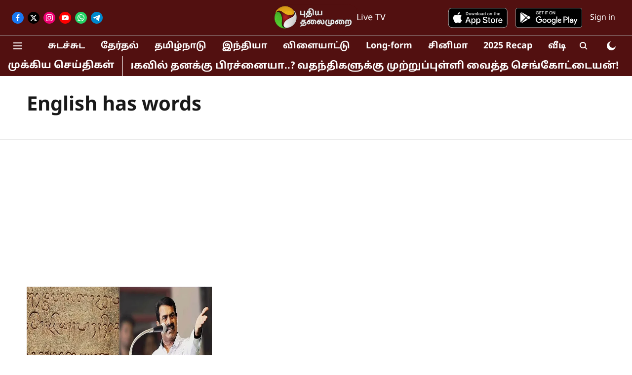

--- FILE ---
content_type: text/html; charset=utf-8
request_url: https://www.google.com/recaptcha/api2/aframe
body_size: 268
content:
<!DOCTYPE HTML><html><head><meta http-equiv="content-type" content="text/html; charset=UTF-8"></head><body><script nonce="BphuJaQuBTC8f5Y57Of62Q">/** Anti-fraud and anti-abuse applications only. See google.com/recaptcha */ try{var clients={'sodar':'https://pagead2.googlesyndication.com/pagead/sodar?'};window.addEventListener("message",function(a){try{if(a.source===window.parent){var b=JSON.parse(a.data);var c=clients[b['id']];if(c){var d=document.createElement('img');d.src=c+b['params']+'&rc='+(localStorage.getItem("rc::a")?sessionStorage.getItem("rc::b"):"");window.document.body.appendChild(d);sessionStorage.setItem("rc::e",parseInt(sessionStorage.getItem("rc::e")||0)+1);localStorage.setItem("rc::h",'1768918034804');}}}catch(b){}});window.parent.postMessage("_grecaptcha_ready", "*");}catch(b){}</script></body></html>

--- FILE ---
content_type: application/javascript; charset=utf-8
request_url: https://fundingchoicesmessages.google.com/f/AGSKWxW5Dh_9LbsyQPiiw-7D4qzxTO8oj7ifAKBPQYfWWgFj1O36zAQPMuMermgQIsbICMfEzXx7oKa1PJ96qq__A0HEpftmRODfy4Qai-iC4thLkFxPnrSu7MTNL8Bw9VHS1Vd7WgXolZWcCykHY-tcjETUOgCsAOsxVZPTeT71Js-Ezbh70AQZwAQq4gtQ/_/adv-f./GetVASTAd?/ads/ads./advolatility.-adwords.
body_size: -1293
content:
window['2ddc475b-e040-4335-9fae-11c5da7a19c8'] = true;